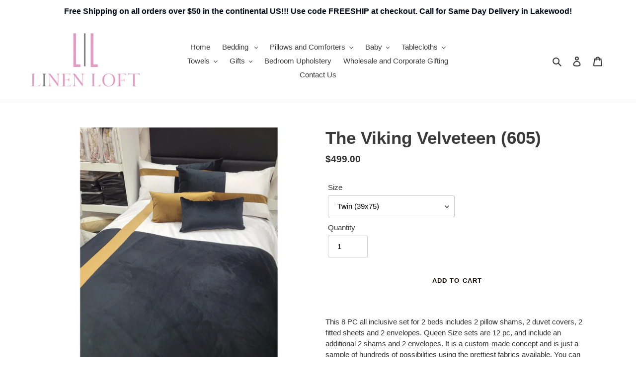

--- FILE ---
content_type: text/plain; charset=utf-8
request_url: https://sp-micro-proxy.b-cdn.net/micro?unique_id=linenloftlakewood.myshopify.com
body_size: 4325
content:
{"site":{"free_plan_limit_reached":true,"billing_status":null,"billing_active":false,"pricing_plan_required":true,"settings":{"proof_mobile_position":"Top","proof_desktop_position":"Bottom Right","proof_pop_size":"small","proof_start_delay_time":3,"proof_time_between":3,"proof_display_time":5,"proof_visible":true,"proof_cycle":true,"proof_mobile_enabled":true,"proof_desktop_enabled":true,"proof_tablet_enabled":true,"proof_locale":"en","proof_show_powered_by":false},"site_integrations":[{"id":"4108675","enabled":true,"integration":{"name":"Live Visitors","handle":"live_visitors","pro":true},"settings":{"proof_onclick_new_tab":null,"proof_exclude_pages":null,"proof_include_pages":[],"proof_display_pages_mode":"excluded","proof_minimum_activity_sessions":2,"proof_height":110,"proof_bottom":15,"proof_top":10,"proof_right":15,"proof_left":10,"proof_background_color":"#fff","proof_background_image_url":"","proof_font_color":"#333","proof_border_radius":8,"proof_padding_top":0,"proof_padding_bottom":0,"proof_padding_left":8,"proof_padding_right":16,"proof_icon_color":null,"proof_icon_background_color":null,"proof_hours_before_obscure":20,"proof_minimum_review_rating":5,"proof_highlights_color":"#F89815","proof_display_review":true,"proof_show_review_on_hover":false,"proof_summary_time_range":1440,"proof_summary_minimum_count":10,"proof_show_media":true,"proof_show_message":true,"proof_media_url":null,"proof_media_position":"top","proof_nudge_click_url":null,"proof_icon_url":null,"proof_icon_mode":null,"proof_icon_enabled":false},"template":{"id":"69","body":{"top":"{{live_visitors}} People","middle":"Are viewing this page right now"},"raw_body":"<top>{{live_visitors}} People</top><middle>Are viewing this page right now</middle>","locale":"en"}},{"id":"4108674","enabled":true,"integration":{"name":"Recent Visitors","handle":"recent_visitors","pro":true},"settings":{"proof_onclick_new_tab":null,"proof_exclude_pages":null,"proof_include_pages":[],"proof_display_pages_mode":"excluded","proof_minimum_activity_sessions":2,"proof_height":110,"proof_bottom":15,"proof_top":10,"proof_right":15,"proof_left":10,"proof_background_color":"#fff","proof_background_image_url":"","proof_font_color":"#333","proof_border_radius":8,"proof_padding_top":0,"proof_padding_bottom":0,"proof_padding_left":8,"proof_padding_right":16,"proof_icon_color":null,"proof_icon_background_color":null,"proof_hours_before_obscure":20,"proof_minimum_review_rating":5,"proof_highlights_color":"#F89815","proof_display_review":true,"proof_show_review_on_hover":false,"proof_summary_time_range":1440,"proof_summary_minimum_count":10,"proof_show_media":true,"proof_show_message":true,"proof_media_url":null,"proof_media_position":"top","proof_nudge_click_url":null,"proof_icon_url":null,"proof_icon_mode":null,"proof_icon_enabled":false},"template":{"id":"68","body":{"top":"{{recent_visitors}} People","middle":"Have visited this website today"},"raw_body":"<top>{{recent_visitors}} People</top><middle>Have visited this website today</middle>","locale":"en"}},{"id":"4108673","enabled":true,"integration":{"name":"Nudge Pop","handle":"nudge","pro":true},"settings":{"proof_onclick_new_tab":null,"proof_exclude_pages":null,"proof_include_pages":[],"proof_display_pages_mode":"excluded","proof_minimum_activity_sessions":2,"proof_height":110,"proof_bottom":15,"proof_top":10,"proof_right":15,"proof_left":10,"proof_background_color":"#fff","proof_background_image_url":"","proof_font_color":"#333","proof_border_radius":8,"proof_padding_top":0,"proof_padding_bottom":0,"proof_padding_left":8,"proof_padding_right":16,"proof_icon_color":null,"proof_icon_background_color":null,"proof_hours_before_obscure":20,"proof_minimum_review_rating":5,"proof_highlights_color":"#F89815","proof_display_review":true,"proof_show_review_on_hover":false,"proof_summary_time_range":1440,"proof_summary_minimum_count":10,"proof_show_media":true,"proof_show_message":true,"proof_media_url":"https://api.salespop.com/welcome_nudge_default.png","proof_media_position":"top","proof_nudge_click_url":null,"proof_icon_url":null,"proof_icon_mode":null,"proof_icon_enabled":false},"template":{"id":"181","body":{"top":{"h1":["Thanks for stopping by"],"p":["Welcome to our store! We hope you find what you are looking for and become inspired by our products."]},"middle":""},"raw_body":"<top><h1>Thanks for stopping by</h1><p>Welcome to our store! We hope you find what you are looking for and become inspired by our products.</p></top><middle></middle>","locale":"en"}},{"id":"4108671","enabled":true,"integration":{"name":"Shopify Low Inventory","handle":"shopify_low_inventory","pro":true},"settings":{"proof_onclick_new_tab":null,"proof_exclude_pages":null,"proof_include_pages":[],"proof_display_pages_mode":"excluded","proof_minimum_activity_sessions":2,"proof_height":110,"proof_bottom":15,"proof_top":10,"proof_right":15,"proof_left":10,"proof_background_color":"#fff","proof_background_image_url":"","proof_font_color":"#333","proof_border_radius":8,"proof_padding_top":0,"proof_padding_bottom":0,"proof_padding_left":8,"proof_padding_right":16,"proof_icon_color":null,"proof_icon_background_color":null,"proof_hours_before_obscure":20,"proof_minimum_review_rating":5,"proof_highlights_color":"#F89815","proof_display_review":true,"proof_show_review_on_hover":false,"proof_summary_time_range":1440,"proof_summary_minimum_count":10,"proof_show_media":true,"proof_show_message":true,"proof_media_url":null,"proof_media_position":"top","proof_nudge_click_url":null,"proof_icon_url":null,"proof_icon_mode":null,"proof_icon_enabled":false},"template":{"id":"210","body":{"top":"Running Out - Buy Now!The {{product_title}} is selling quickly.","middle":"Only {{current_inventory_value}} left in stock - don't miss out!"},"raw_body":"<top>Running Out - Buy Now!The {{product_title}} is selling quickly.</top><middle>Only {{current_inventory_value}} left in stock - don't miss out!</middle>","locale":"en"}},{"id":"4108670","enabled":true,"integration":{"name":"Shopify Abandoned Cart","handle":"shopify_abandoned_cart","pro":true},"settings":{"proof_onclick_new_tab":null,"proof_exclude_pages":["cart"],"proof_include_pages":[],"proof_display_pages_mode":"excluded","proof_minimum_activity_sessions":2,"proof_height":110,"proof_bottom":15,"proof_top":10,"proof_right":15,"proof_left":10,"proof_background_color":"#fff","proof_background_image_url":"","proof_font_color":"#333","proof_border_radius":8,"proof_padding_top":0,"proof_padding_bottom":0,"proof_padding_left":8,"proof_padding_right":16,"proof_icon_color":null,"proof_icon_background_color":null,"proof_hours_before_obscure":20,"proof_minimum_review_rating":5,"proof_highlights_color":"#F89815","proof_display_review":true,"proof_show_review_on_hover":false,"proof_summary_time_range":1440,"proof_summary_minimum_count":10,"proof_show_media":true,"proof_show_message":true,"proof_media_url":null,"proof_media_position":"top","proof_nudge_click_url":null,"proof_icon_url":null,"proof_icon_mode":null,"proof_icon_enabled":false},"template":{"id":"184","body":{"top":"You left something in your cart!","middle":"Visit cart to complete your purchase."},"raw_body":"<top>You left something in your cart!</top><middle>Visit cart to complete your purchase.</middle>","locale":"en"}},{"id":"4108669","enabled":true,"integration":{"name":"Shopify Order Summary","handle":"shopify_order_summary","pro":true},"settings":{"proof_onclick_new_tab":null,"proof_exclude_pages":null,"proof_include_pages":[],"proof_display_pages_mode":"excluded","proof_minimum_activity_sessions":2,"proof_height":110,"proof_bottom":15,"proof_top":10,"proof_right":15,"proof_left":10,"proof_background_color":"#fff","proof_background_image_url":"","proof_font_color":"#333","proof_border_radius":8,"proof_padding_top":0,"proof_padding_bottom":0,"proof_padding_left":8,"proof_padding_right":16,"proof_icon_color":null,"proof_icon_background_color":null,"proof_hours_before_obscure":20,"proof_minimum_review_rating":5,"proof_highlights_color":"#F89815","proof_display_review":true,"proof_show_review_on_hover":false,"proof_summary_time_range":1440,"proof_summary_minimum_count":10,"proof_show_media":true,"proof_show_message":true,"proof_media_url":null,"proof_media_position":"top","proof_nudge_click_url":null,"proof_icon_url":null,"proof_icon_mode":null,"proof_icon_enabled":false},"template":{"id":"120","body":{"top":"{{visitor_count}} visitors placed {{order_count}} orders in the last {{time_range}}","middle":""},"raw_body":"<top>{{visitor_count}} visitors placed {{order_count}} orders in the last {{time_range}}</top><middle></middle>","locale":"en"}},{"id":"4108668","enabled":true,"integration":{"name":"Shopify Cart Summary","handle":"shopify_cart_summary","pro":true},"settings":{"proof_onclick_new_tab":null,"proof_exclude_pages":null,"proof_include_pages":[],"proof_display_pages_mode":"excluded","proof_minimum_activity_sessions":2,"proof_height":110,"proof_bottom":15,"proof_top":10,"proof_right":15,"proof_left":10,"proof_background_color":"#fff","proof_background_image_url":"","proof_font_color":"#333","proof_border_radius":8,"proof_padding_top":0,"proof_padding_bottom":0,"proof_padding_left":8,"proof_padding_right":16,"proof_icon_color":null,"proof_icon_background_color":null,"proof_hours_before_obscure":20,"proof_minimum_review_rating":5,"proof_highlights_color":"#F89815","proof_display_review":true,"proof_show_review_on_hover":false,"proof_summary_time_range":1440,"proof_summary_minimum_count":10,"proof_show_media":true,"proof_show_message":true,"proof_media_url":null,"proof_media_position":"top","proof_nudge_click_url":null,"proof_icon_url":null,"proof_icon_mode":null,"proof_icon_enabled":false},"template":{"id":"119","body":{"top":"{{visitor_count}} visitors added {{add_to_cart_count}} items to their cart in the last {{time_range}}","middle":""},"raw_body":"<top>{{visitor_count}} visitors added {{add_to_cart_count}} items to their cart in the last {{time_range}}</top><middle></middle>","locale":"en"}},{"id":"4108667","enabled":true,"integration":{"name":"Shopify Reviews","handle":"shopify_review","pro":true},"settings":{"proof_onclick_new_tab":null,"proof_exclude_pages":null,"proof_include_pages":[],"proof_display_pages_mode":"excluded","proof_minimum_activity_sessions":2,"proof_height":110,"proof_bottom":15,"proof_top":10,"proof_right":15,"proof_left":10,"proof_background_color":"#fff","proof_background_image_url":"","proof_font_color":"#333","proof_border_radius":8,"proof_padding_top":0,"proof_padding_bottom":0,"proof_padding_left":8,"proof_padding_right":16,"proof_icon_color":null,"proof_icon_background_color":null,"proof_hours_before_obscure":20,"proof_minimum_review_rating":5,"proof_highlights_color":"#F89815","proof_display_review":true,"proof_show_review_on_hover":false,"proof_summary_time_range":1440,"proof_summary_minimum_count":10,"proof_show_media":true,"proof_show_message":true,"proof_media_url":null,"proof_media_position":"top","proof_nudge_click_url":null,"proof_icon_url":null,"proof_icon_mode":null,"proof_icon_enabled":false},"template":{"id":"102","body":{"top":"{{first_name}} in {{city}}, {{province}} {{country}}","middle":"Reviewed {{product_title}} with {{rating}}"},"raw_body":"<top>{{first_name}} in {{city}}, {{province}} {{country}}</top><middle>Reviewed {{product_title}} with {{rating}}</middle>","locale":"en"}},{"id":"4108666","enabled":true,"integration":{"name":"Shopify Purchase","handle":"shopify_api_purchase","pro":false},"settings":{"proof_onclick_new_tab":null,"proof_exclude_pages":null,"proof_include_pages":[],"proof_display_pages_mode":"excluded","proof_minimum_activity_sessions":2,"proof_height":110,"proof_bottom":15,"proof_top":10,"proof_right":15,"proof_left":10,"proof_background_color":"#fff","proof_background_image_url":"","proof_font_color":"#333","proof_border_radius":8,"proof_padding_top":0,"proof_padding_bottom":0,"proof_padding_left":8,"proof_padding_right":16,"proof_icon_color":null,"proof_icon_background_color":null,"proof_hours_before_obscure":20,"proof_minimum_review_rating":5,"proof_highlights_color":"#F89815","proof_display_review":true,"proof_show_review_on_hover":false,"proof_summary_time_range":1440,"proof_summary_minimum_count":10,"proof_show_media":true,"proof_show_message":true,"proof_media_url":null,"proof_media_position":"top","proof_nudge_click_url":null,"proof_icon_url":null,"proof_icon_mode":null,"proof_icon_enabled":false},"template":{"id":"4","body":{"top":"{{first_name}} in {{city}}, {{province}} {{country}}","middle":"Purchased {{product_title}}"},"raw_body":"<top>{{first_name}} in {{city}}, {{province}} {{country}}</top><middle>Purchased {{product_title}}</middle>","locale":"en"}},{"id":"4108665","enabled":true,"integration":{"name":"Shopify Add To Cart","handle":"shopify_storefront_add_to_cart","pro":false},"settings":{"proof_onclick_new_tab":null,"proof_exclude_pages":null,"proof_include_pages":[],"proof_display_pages_mode":"excluded","proof_minimum_activity_sessions":2,"proof_height":110,"proof_bottom":15,"proof_top":10,"proof_right":15,"proof_left":10,"proof_background_color":"#fff","proof_background_image_url":"","proof_font_color":"#333","proof_border_radius":8,"proof_padding_top":0,"proof_padding_bottom":0,"proof_padding_left":8,"proof_padding_right":16,"proof_icon_color":null,"proof_icon_background_color":null,"proof_hours_before_obscure":20,"proof_minimum_review_rating":5,"proof_highlights_color":"#F89815","proof_display_review":true,"proof_show_review_on_hover":false,"proof_summary_time_range":1440,"proof_summary_minimum_count":10,"proof_show_media":true,"proof_show_message":true,"proof_media_url":null,"proof_media_position":"top","proof_nudge_click_url":null,"proof_icon_url":null,"proof_icon_mode":null,"proof_icon_enabled":false},"template":{"id":"36","body":{"top":"{{first_name}} in {{city}}, {{province}} {{country}}","middle":"Added to Cart {{product_title}}"},"raw_body":"<top>{{first_name}} in {{city}}, {{province}} {{country}}</top><middle>Added to Cart {{product_title}}</middle>","locale":"en"}}],"events":[{"id":"243935419","created_at":"2026-01-14T21:24:41.391Z","variables":{"first_name":"Someone","city":"Spring Valley","province":"New York","province_code":"NY","country":"United States","country_code":"US","product_title":"Double Embroidery Pink"},"click_url":"https://linenloftnj.com/products/bl58","image_url":"https://cdn.shopify.com/s/files/1/0278/2245/6905/files/BL58-1.webp?v=1743513417","product":{"id":"63071333","product_id":"9855115919642","title":"Double Embroidery Pink","created_at":"2025-04-01T13:13:29.283Z","updated_at":"2026-01-13T20:22:36.756Z","published_at":"2025-04-01T13:13:25.000Z"},"site_integration":{"id":"4108665","enabled":true,"integration":{"name":"Shopify Add To Cart","handle":"shopify_storefront_add_to_cart","pro":false},"template":{"id":"36","body":{"top":"{{first_name}} in {{city}}, {{province}} {{country}}","middle":"Added to Cart {{product_title}}"},"raw_body":"<top>{{first_name}} in {{city}}, {{province}} {{country}}</top><middle>Added to Cart {{product_title}}</middle>","locale":"en"}}},{"id":"243930182","created_at":"2026-01-14T19:17:33.000Z","variables":{"first_name":"Someone","city":"Brooklyn","province":"New York","province_code":"NY","country":"United States","country_code":"US","product_title":"The Vita Taupe"},"click_url":"https://linenloftnj.com/products/the-vita-taupe","image_url":"https://cdn.shopify.com/s/files/1/0278/2245/6905/files/Vita_R1.jpg?v=1741835219","product":{"id":"62852282","product_id":"9828888248602","title":"The Vita Taupe","created_at":"2025-03-10T18:02:53.743Z","updated_at":"2026-01-14T19:17:39.274Z","published_at":"2025-03-10T18:56:36.000Z"},"site_integration":{"id":"4108666","enabled":true,"integration":{"name":"Shopify Purchase","handle":"shopify_api_purchase","pro":false},"template":{"id":"4","body":{"top":"{{first_name}} in {{city}}, {{province}} {{country}}","middle":"Purchased {{product_title}}"},"raw_body":"<top>{{first_name}} in {{city}}, {{province}} {{country}}</top><middle>Purchased {{product_title}}</middle>","locale":"en"}}},{"id":"243930018","created_at":"2026-01-14T19:13:05.434Z","variables":{"first_name":"Someone","city":"Mattituck","province":"New York","province_code":"NY","country":"United States","country_code":"US","product_title":"The Vita Taupe"},"click_url":"https://linenloftnj.com/products/the-vita-taupe","image_url":"https://cdn.shopify.com/s/files/1/0278/2245/6905/files/Vita_R1.jpg?v=1741835219","product":{"id":"62852282","product_id":"9828888248602","title":"The Vita Taupe","created_at":"2025-03-10T18:02:53.743Z","updated_at":"2026-01-14T19:17:39.274Z","published_at":"2025-03-10T18:56:36.000Z"},"site_integration":{"id":"4108665","enabled":true,"integration":{"name":"Shopify Add To Cart","handle":"shopify_storefront_add_to_cart","pro":false},"template":{"id":"36","body":{"top":"{{first_name}} in {{city}}, {{province}} {{country}}","middle":"Added to Cart {{product_title}}"},"raw_body":"<top>{{first_name}} in {{city}}, {{province}} {{country}}</top><middle>Added to Cart {{product_title}}</middle>","locale":"en"}}},{"id":"243923845","created_at":"2026-01-14T16:14:27.156Z","variables":{"first_name":"Someone","city":"Spring Valley","province":"New York","province_code":"NY","country":"United States","country_code":"US","product_title":"The Joule White/Taupe"},"click_url":"https://linenloftnj.com/products/bl61","image_url":"https://cdn.shopify.com/s/files/1/0278/2245/6905/files/BL61-CorsicaHotelCollectionWhite-LightTaupe_3.webp?v=1755629705","product":{"id":"64223796","product_id":"9974323937562","title":"The Joule White/Taupe","created_at":"2025-08-19T18:51:31.798Z","updated_at":"2026-01-01T22:20:21.197Z","published_at":"2025-08-19T18:51:29.000Z"},"site_integration":{"id":"4108665","enabled":true,"integration":{"name":"Shopify Add To Cart","handle":"shopify_storefront_add_to_cart","pro":false},"template":{"id":"36","body":{"top":"{{first_name}} in {{city}}, {{province}} {{country}}","middle":"Added to Cart {{product_title}}"},"raw_body":"<top>{{first_name}} in {{city}}, {{province}} {{country}}</top><middle>Added to Cart {{product_title}}</middle>","locale":"en"}}},{"id":"243914956","created_at":"2026-01-14T11:48:53.962Z","variables":{"first_name":"Someone","city":"Palm Bay","province":"Florida","province_code":"FL","country":"United States","country_code":"US","product_title":"Mackenza 560 Fill Power White Down / Feather Pillow"},"click_url":"https://linenloftnj.com/products/mackenzasandwichpillow","image_url":"https://cdn.shopify.com/s/files/1/0278/2245/6905/products/Mackenza_Down_Pillow_b7f656c0-2d06-4d05-91b5-1d41dbac6654.jpg?v=1590444036","product":{"id":"62710595","product_id":"4466252120137","title":"Mackenza 560 Fill Power White Down / Feather Pillow","created_at":"2025-02-24T04:26:26.422Z","updated_at":"2026-01-01T22:26:58.200Z","published_at":"2020-05-18T19:21:51.000Z"},"site_integration":{"id":"4108665","enabled":true,"integration":{"name":"Shopify Add To Cart","handle":"shopify_storefront_add_to_cart","pro":false},"template":{"id":"36","body":{"top":"{{first_name}} in {{city}}, {{province}} {{country}}","middle":"Added to Cart {{product_title}}"},"raw_body":"<top>{{first_name}} in {{city}}, {{province}} {{country}}</top><middle>Added to Cart {{product_title}}</middle>","locale":"en"}}},{"id":"243875651","created_at":null,"variables":{"first_name":"Someone","city":"Lakewood","province":"New Jersey","province_code":"NJ","country":"United States","country_code":"US","product_title":"Caravino"},"click_url":"https://linenloftnj.com/products/caravino","image_url":"https://cdn.shopify.com/s/files/1/0278/2245/6905/files/2M3A2500_sml.jpg?v=1727676081","product":{"id":"62712027","product_id":"9608367669530","title":"Caravino","created_at":"2025-02-24T04:29:45.419Z","updated_at":"2026-01-01T22:21:16.968Z","published_at":"2025-12-05T02:54:40.000Z"},"site_integration":{"id":"4108665","enabled":true,"integration":{"name":"Shopify Add To Cart","handle":"shopify_storefront_add_to_cart","pro":false},"template":{"id":"36","body":{"top":"{{first_name}} in {{city}}, {{province}} {{country}}","middle":"Added to Cart {{product_title}}"},"raw_body":"<top>{{first_name}} in {{city}}, {{province}} {{country}}</top><middle>Added to Cart {{product_title}}</middle>","locale":"en"}}},{"id":"243875307","created_at":null,"variables":{"first_name":"Someone","city":"Brooklyn","province":"New York","province_code":"NY","country":"United States","country_code":"US","product_title":"Symphony Blue by Cruise"},"click_url":"https://linenloftnj.com/products/cruise-symphony-blue","image_url":"https://cdn.shopify.com/s/files/1/0278/2245/6905/products/WhatsAppImage2022-03-03at7.24.21PM_4.jpg?v=1661266331","product":{"id":"62711356","product_id":"6697774579785","title":"Symphony Blue by Cruise","created_at":"2025-02-24T04:28:32.917Z","updated_at":"2025-12-31T19:49:26.074Z","published_at":"2022-03-06T17:41:55.000Z"},"site_integration":{"id":"4108665","enabled":true,"integration":{"name":"Shopify Add To Cart","handle":"shopify_storefront_add_to_cart","pro":false},"template":{"id":"36","body":{"top":"{{first_name}} in {{city}}, {{province}} {{country}}","middle":"Added to Cart {{product_title}}"},"raw_body":"<top>{{first_name}} in {{city}}, {{province}} {{country}}</top><middle>Added to Cart {{product_title}}</middle>","locale":"en"}}},{"id":"243874347","created_at":null,"variables":{"first_name":"Someone","city":"Boca Raton","province":"Florida","province_code":"FL","country":"United States","country_code":"US","product_title":"Butterfly Effect"},"click_url":"https://linenloftnj.com/products/autumn-butterflies","image_url":"https://cdn.shopify.com/s/files/1/0278/2245/6905/products/Autumn_Butterflies.jpg?v=1661265647","product":{"id":"62711164","product_id":"6580064256073","title":"Butterfly Effect","created_at":"2025-02-24T04:27:42.991Z","updated_at":"2026-01-13T15:20:23.682Z","published_at":"2024-09-02T15:30:50.000Z"},"site_integration":{"id":"4108666","enabled":true,"integration":{"name":"Shopify Purchase","handle":"shopify_api_purchase","pro":false},"template":{"id":"4","body":{"top":"{{first_name}} in {{city}}, {{province}} {{country}}","middle":"Purchased {{product_title}}"},"raw_body":"<top>{{first_name}} in {{city}}, {{province}} {{country}}</top><middle>Purchased {{product_title}}</middle>","locale":"en"}}},{"id":"243847573","created_at":null,"variables":{"first_name":"Someone","city":"North Bergen","province":"New Jersey","province_code":"NJ","country":"United States","country_code":"US","product_title":"Enchanted Teal"},"click_url":"https://linenloftnj.com/products/enchanted-teal","image_url":"https://cdn.shopify.com/s/files/1/0278/2245/6905/files/EnchantedTeal_72f8dc49-26e9-4f22-9a7a-318ce5f7b579.webp?v=1762266200","product":{"id":"65073406","product_id":"10036705493274","title":"Enchanted Teal","created_at":"2025-11-03T15:51:14.746Z","updated_at":"2026-01-01T22:19:35.549Z","published_at":"2025-11-03T15:51:12.000Z"},"site_integration":{"id":"4108665","enabled":true,"integration":{"name":"Shopify Add To Cart","handle":"shopify_storefront_add_to_cart","pro":false},"template":{"id":"36","body":{"top":"{{first_name}} in {{city}}, {{province}} {{country}}","middle":"Added to Cart {{product_title}}"},"raw_body":"<top>{{first_name}} in {{city}}, {{province}} {{country}}</top><middle>Added to Cart {{product_title}}</middle>","locale":"en"}}},{"id":"243842887","created_at":null,"variables":{"first_name":"Someone","city":"Queens","province":"New York","province_code":"NY","country":"United States","country_code":"US","product_title":"Blossom"},"click_url":"https://linenloftnj.com/products/blossom","image_url":"https://cdn.shopify.com/s/files/1/0278/2245/6905/files/FrenchBlossom.jpg?v=1706801631","product":{"id":"62710657","product_id":"4467458277449","title":"Blossom","created_at":"2025-02-24T04:26:31.960Z","updated_at":"2026-01-01T22:24:06.022Z","published_at":"2021-07-19T17:07:40.000Z"},"site_integration":{"id":"4108665","enabled":true,"integration":{"name":"Shopify Add To Cart","handle":"shopify_storefront_add_to_cart","pro":false},"template":{"id":"36","body":{"top":"{{first_name}} in {{city}}, {{province}} {{country}}","middle":"Added to Cart {{product_title}}"},"raw_body":"<top>{{first_name}} in {{city}}, {{province}} {{country}}</top><middle>Added to Cart {{product_title}}</middle>","locale":"en"}}},{"id":"243837743","created_at":null,"variables":{"first_name":"Someone","city":"Queens","province":"New York","province_code":"NY","country":"United States","country_code":"US","product_title":"Butterfly Effect"},"click_url":"https://linenloftnj.com/products/autumn-butterflies","image_url":"https://cdn.shopify.com/s/files/1/0278/2245/6905/products/Autumn_Butterflies.jpg?v=1661265647","product":{"id":"62711164","product_id":"6580064256073","title":"Butterfly Effect","created_at":"2025-02-24T04:27:42.991Z","updated_at":"2026-01-13T15:20:23.682Z","published_at":"2024-09-02T15:30:50.000Z"},"site_integration":{"id":"4108665","enabled":true,"integration":{"name":"Shopify Add To Cart","handle":"shopify_storefront_add_to_cart","pro":false},"template":{"id":"36","body":{"top":"{{first_name}} in {{city}}, {{province}} {{country}}","middle":"Added to Cart {{product_title}}"},"raw_body":"<top>{{first_name}} in {{city}}, {{province}} {{country}}</top><middle>Added to Cart {{product_title}}</middle>","locale":"en"}}},{"id":"243833349","created_at":null,"variables":{"first_name":"Someone","city":"Toms River","province":"New Jersey","province_code":"NJ","country":"United States","country_code":"US","product_title":"Waffle"},"click_url":"https://linenloftnj.com/products/waffle","image_url":"https://cdn.shopify.com/s/files/1/0278/2245/6905/products/Waffle_-_Copy_241e0d82-ecd1-4112-baf5-6811b32b1b8a.jpg?v=1661266192","product":{"id":"62710662","product_id":"4467460046921","title":"Waffle","created_at":"2025-02-24T04:26:32.502Z","updated_at":"2026-01-01T22:26:53.075Z","published_at":"2020-05-19T16:16:05.000Z"},"site_integration":{"id":"4108665","enabled":true,"integration":{"name":"Shopify Add To Cart","handle":"shopify_storefront_add_to_cart","pro":false},"template":{"id":"36","body":{"top":"{{first_name}} in {{city}}, {{province}} {{country}}","middle":"Added to Cart {{product_title}}"},"raw_body":"<top>{{first_name}} in {{city}}, {{province}} {{country}}</top><middle>Added to Cart {{product_title}}</middle>","locale":"en"}}},{"id":"243832352","created_at":null,"variables":{"first_name":"Someone","city":"Brooklyn","province":"New York","province_code":"NY","country":"United States","country_code":"US","product_title":"Hotel Weave Taupe"},"click_url":"https://linenloftnj.com/products/bl55","image_url":"https://cdn.shopify.com/s/files/1/0278/2245/6905/files/BL55_2.webp?v=1724685282","product":{"id":"62711893","product_id":"9564600959258","title":"Hotel Weave Taupe","created_at":"2025-02-24T04:29:40.361Z","updated_at":"2026-01-12T17:13:29.013Z","published_at":"2024-08-26T14:52:56.000Z"},"site_integration":{"id":"4108666","enabled":true,"integration":{"name":"Shopify Purchase","handle":"shopify_api_purchase","pro":false},"template":{"id":"4","body":{"top":"{{first_name}} in {{city}}, {{province}} {{country}}","middle":"Purchased {{product_title}}"},"raw_body":"<top>{{first_name}} in {{city}}, {{province}} {{country}}</top><middle>Purchased {{product_title}}</middle>","locale":"en"}}},{"id":"243810122","created_at":null,"variables":{"first_name":"Someone","city":"Flushing","province":"New York","province_code":"NY","country":"United States","country_code":"US","product_title":"Circles Home Comforters"},"click_url":"https://linenloftnj.com/products/circleshome","image_url":"https://cdn.shopify.com/s/files/1/0278/2245/6905/products/Organa_650_Fill.jpg?v=1590443987","product":{"id":"62710573","product_id":"4466251268169","title":"Circles Home Comforters","created_at":"2025-02-24T04:26:25.069Z","updated_at":"2026-01-14T17:22:50.476Z","published_at":"2020-05-18T19:21:25.000Z"},"site_integration":{"id":"4108666","enabled":true,"integration":{"name":"Shopify Purchase","handle":"shopify_api_purchase","pro":false},"template":{"id":"4","body":{"top":"{{first_name}} in {{city}}, {{province}} {{country}}","middle":"Purchased {{product_title}}"},"raw_body":"<top>{{first_name}} in {{city}}, {{province}} {{country}}</top><middle>Purchased {{product_title}}</middle>","locale":"en"}}},{"id":"243809651","created_at":null,"variables":{"first_name":"Someone","city":"Jensen Beach","province":"Florida","province_code":"FL","country":"United States","country_code":"US","product_title":"Circles Home Comforters"},"click_url":"https://linenloftnj.com/products/circleshome","image_url":"https://cdn.shopify.com/s/files/1/0278/2245/6905/products/Organa_650_Fill.jpg?v=1590443987","product":{"id":"62710573","product_id":"4466251268169","title":"Circles Home Comforters","created_at":"2025-02-24T04:26:25.069Z","updated_at":"2026-01-14T17:22:50.476Z","published_at":"2020-05-18T19:21:25.000Z"},"site_integration":{"id":"4108665","enabled":true,"integration":{"name":"Shopify Add To Cart","handle":"shopify_storefront_add_to_cart","pro":false},"template":{"id":"36","body":{"top":"{{first_name}} in {{city}}, {{province}} {{country}}","middle":"Added to Cart {{product_title}}"},"raw_body":"<top>{{first_name}} in {{city}}, {{province}} {{country}}</top><middle>Added to Cart {{product_title}}</middle>","locale":"en"}}},{"id":"243809361","created_at":null,"variables":{"first_name":"Someone","city":"Alexandria","province":"Virginia","province_code":"VA","country":"United States","country_code":"US","product_title":"Foliage"},"click_url":"https://linenloftnj.com/products/foliage","image_url":"https://cdn.shopify.com/s/files/1/0278/2245/6905/products/foilage_27a056b5-8a16-4b75-bfec-8676b34115f3.jpg?v=1625153680","product":{"id":"62711179","product_id":"6582648864841","title":"Foliage","created_at":"2025-02-24T04:27:44.789Z","updated_at":"2026-01-01T22:25:48.745Z","published_at":"2021-06-28T18:45:07.000Z"},"site_integration":{"id":"4108665","enabled":true,"integration":{"name":"Shopify Add To Cart","handle":"shopify_storefront_add_to_cart","pro":false},"template":{"id":"36","body":{"top":"{{first_name}} in {{city}}, {{province}} {{country}}","middle":"Added to Cart {{product_title}}"},"raw_body":"<top>{{first_name}} in {{city}}, {{province}} {{country}}</top><middle>Added to Cart {{product_title}}</middle>","locale":"en"}}},{"id":"243806302","created_at":null,"variables":{"first_name":"Someone","city":"Brooklyn","province":"New York","province_code":"NY","country":"United States","country_code":"US","product_title":"The Flutter"},"click_url":"https://linenloftnj.com/products/the-flutter","image_url":"https://cdn.shopify.com/s/files/1/0278/2245/6905/files/TheFluttercropped.jpg?v=1742225378","product":{"id":"62852583","product_id":"9829062869274","title":"The Flutter","created_at":"2025-03-10T20:21:19.971Z","updated_at":"2026-01-13T19:16:07.260Z","published_at":null},"site_integration":{"id":"4108665","enabled":true,"integration":{"name":"Shopify Add To Cart","handle":"shopify_storefront_add_to_cart","pro":false},"template":{"id":"36","body":{"top":"{{first_name}} in {{city}}, {{province}} {{country}}","middle":"Added to Cart {{product_title}}"},"raw_body":"<top>{{first_name}} in {{city}}, {{province}} {{country}}</top><middle>Added to Cart {{product_title}}</middle>","locale":"en"}}},{"id":"243804733","created_at":null,"variables":{"first_name":"Someone","city":"Somerset","province":"New Jersey","province_code":"NJ","country":"United States","country_code":"US","product_title":"Soft Waves"},"click_url":"https://linenloftnj.com/products/soft-waves","image_url":"https://cdn.shopify.com/s/files/1/0278/2245/6905/files/FrenchSoftwaves.jpg?v=1767111703","product":{"id":"65434090","product_id":"10083854254362","title":"Soft Waves","created_at":"2025-12-30T15:44:45.608Z","updated_at":"2026-01-01T22:19:49.190Z","published_at":"2025-12-30T15:44:43.000Z"},"site_integration":{"id":"4108665","enabled":true,"integration":{"name":"Shopify Add To Cart","handle":"shopify_storefront_add_to_cart","pro":false},"template":{"id":"36","body":{"top":"{{first_name}} in {{city}}, {{province}} {{country}}","middle":"Added to Cart {{product_title}}"},"raw_body":"<top>{{first_name}} in {{city}}, {{province}} {{country}}</top><middle>Added to Cart {{product_title}}</middle>","locale":"en"}}},{"id":"243792716","created_at":null,"variables":{"first_name":"Someone","city":"Brooklyn","province":"New York","province_code":"NY","country":"United States","country_code":"US","product_title":"Hotel Weave Taupe"},"click_url":"https://linenloftnj.com/products/bl55","image_url":"https://cdn.shopify.com/s/files/1/0278/2245/6905/files/BL55_2.webp?v=1724685282","product":{"id":"62711893","product_id":"9564600959258","title":"Hotel Weave Taupe","created_at":"2025-02-24T04:29:40.361Z","updated_at":"2026-01-12T17:13:29.013Z","published_at":"2024-08-26T14:52:56.000Z"},"site_integration":{"id":"4108665","enabled":true,"integration":{"name":"Shopify Add To Cart","handle":"shopify_storefront_add_to_cart","pro":false},"template":{"id":"36","body":{"top":"{{first_name}} in {{city}}, {{province}} {{country}}","middle":"Added to Cart {{product_title}}"},"raw_body":"<top>{{first_name}} in {{city}}, {{province}} {{country}}</top><middle>Added to Cart {{product_title}}</middle>","locale":"en"}}},{"id":"243790173","created_at":null,"variables":{"first_name":"Someone","city":"Lakewood","province":"New Jersey","province_code":"NJ","country":"United States","country_code":"US","product_title":"The Vita Taupe"},"click_url":"https://linenloftnj.com/products/the-vita-taupe","image_url":"https://cdn.shopify.com/s/files/1/0278/2245/6905/files/Vita_R1.jpg?v=1741835219","product":{"id":"62852282","product_id":"9828888248602","title":"The Vita Taupe","created_at":"2025-03-10T18:02:53.743Z","updated_at":"2026-01-14T19:17:39.274Z","published_at":"2025-03-10T18:56:36.000Z"},"site_integration":{"id":"4108665","enabled":true,"integration":{"name":"Shopify Add To Cart","handle":"shopify_storefront_add_to_cart","pro":false},"template":{"id":"36","body":{"top":"{{first_name}} in {{city}}, {{province}} {{country}}","middle":"Added to Cart {{product_title}}"},"raw_body":"<top>{{first_name}} in {{city}}, {{province}} {{country}}</top><middle>Added to Cart {{product_title}}</middle>","locale":"en"}}},{"id":"243789450","created_at":null,"variables":{"first_name":"Someone","city":"Toms River","province":"New Jersey","province_code":"NJ","country":"United States","country_code":"US","product_title":"Fitted sheet"},"click_url":"https://linenloftnj.com/products/fitted-sheet","image_url":"https://cdn.shopify.com/s/files/1/0278/2245/6905/products/61bO-I70CmL._AC_SL1500_900x_5f57ae1d-1b28-431a-83d6-6fb1b4847efa.webp?v=1668535846","product":{"id":"62711500","product_id":"8004667441434","title":"Fitted sheet","created_at":"2025-02-24T04:28:48.553Z","updated_at":"2026-01-14T17:43:22.599Z","published_at":"2022-11-15T17:33:13.000Z"},"site_integration":{"id":"4108666","enabled":true,"integration":{"name":"Shopify Purchase","handle":"shopify_api_purchase","pro":false},"template":{"id":"4","body":{"top":"{{first_name}} in {{city}}, {{province}} {{country}}","middle":"Purchased {{product_title}}"},"raw_body":"<top>{{first_name}} in {{city}}, {{province}} {{country}}</top><middle>Purchased {{product_title}}</middle>","locale":"en"}}},{"id":"243789401","created_at":null,"variables":{"first_name":"Someone","city":"Toms River","province":"New Jersey","province_code":"NJ","country":"United States","country_code":"US","product_title":"Fitted sheet"},"click_url":"https://linenloftnj.com/products/fitted-sheet","image_url":"https://cdn.shopify.com/s/files/1/0278/2245/6905/products/61bO-I70CmL._AC_SL1500_900x_5f57ae1d-1b28-431a-83d6-6fb1b4847efa.webp?v=1668535846","product":{"id":"62711500","product_id":"8004667441434","title":"Fitted sheet","created_at":"2025-02-24T04:28:48.553Z","updated_at":"2026-01-14T17:43:22.599Z","published_at":"2022-11-15T17:33:13.000Z"},"site_integration":{"id":"4108665","enabled":true,"integration":{"name":"Shopify Add To Cart","handle":"shopify_storefront_add_to_cart","pro":false},"template":{"id":"36","body":{"top":"{{first_name}} in {{city}}, {{province}} {{country}}","middle":"Added to Cart {{product_title}}"},"raw_body":"<top>{{first_name}} in {{city}}, {{province}} {{country}}</top><middle>Added to Cart {{product_title}}</middle>","locale":"en"}}},{"id":"243781570","created_at":null,"variables":{"first_name":"Someone","city":"Yirka","province":"Northern District","province_code":"Z","country":"Israel","country_code":"IL","product_title":"Mackenza 560 Fill Power White Down Comforter"},"click_url":"https://linenloftnj.com/products/mackenzacomforter","image_url":"https://cdn.shopify.com/s/files/1/0278/2245/6905/products/Mackenza_560_Fill_Power_White_Down_Comforter.jpg?v=1590444001","product":{"id":"62710576","product_id":"4466251399241","title":"Mackenza 560 Fill Power White Down Comforter","created_at":"2025-02-24T04:26:25.285Z","updated_at":"2026-01-01T22:26:58.984Z","published_at":"2020-05-18T19:21:29.000Z"},"site_integration":{"id":"4108665","enabled":true,"integration":{"name":"Shopify Add To Cart","handle":"shopify_storefront_add_to_cart","pro":false},"template":{"id":"36","body":{"top":"{{first_name}} in {{city}}, {{province}} {{country}}","middle":"Added to Cart {{product_title}}"},"raw_body":"<top>{{first_name}} in {{city}}, {{province}} {{country}}</top><middle>Added to Cart {{product_title}}</middle>","locale":"en"}}},{"id":"243767246","created_at":null,"variables":{"first_name":"Someone","city":"Los Angeles","province":"California","province_code":"CA","country":"United States","country_code":"US","product_title":"French Royalty"},"click_url":"https://linenloftnj.com/products/french-royalty","image_url":"https://cdn.shopify.com/s/files/1/0278/2245/6905/files/FrenchRoyaltyPhoto.jpg?v=1755192548","product":{"id":"64196053","product_id":"9970054955290","title":"French Royalty","created_at":"2025-08-14T17:22:50.183Z","updated_at":"2026-01-01T22:20:22.825Z","published_at":"2025-08-14T17:22:47.000Z"},"site_integration":{"id":"4108665","enabled":true,"integration":{"name":"Shopify Add To Cart","handle":"shopify_storefront_add_to_cart","pro":false},"template":{"id":"36","body":{"top":"{{first_name}} in {{city}}, {{province}} {{country}}","middle":"Added to Cart {{product_title}}"},"raw_body":"<top>{{first_name}} in {{city}}, {{province}} {{country}}</top><middle>Added to Cart {{product_title}}</middle>","locale":"en"}}},{"id":"243766403","created_at":null,"variables":{"first_name":"Someone","city":"Helsinki","province":"Uusimaa","province_code":"18","country":"Finland","country_code":"FI","product_title":"Orchids"},"click_url":"https://linenloftnj.com/products/orchids","image_url":"https://cdn.shopify.com/s/files/1/0278/2245/6905/files/FrenchOrchids.jpg?v=1767111703","product":{"id":"65434122","product_id":"10083857695002","title":"Orchids","created_at":"2025-12-30T16:07:38.511Z","updated_at":"2026-01-01T22:19:51.318Z","published_at":"2025-12-30T16:07:36.000Z"},"site_integration":{"id":"4108665","enabled":true,"integration":{"name":"Shopify Add To Cart","handle":"shopify_storefront_add_to_cart","pro":false},"template":{"id":"36","body":{"top":"{{first_name}} in {{city}}, {{province}} {{country}}","middle":"Added to Cart {{product_title}}"},"raw_body":"<top>{{first_name}} in {{city}}, {{province}} {{country}}</top><middle>Added to Cart {{product_title}}</middle>","locale":"en"}}}]}}